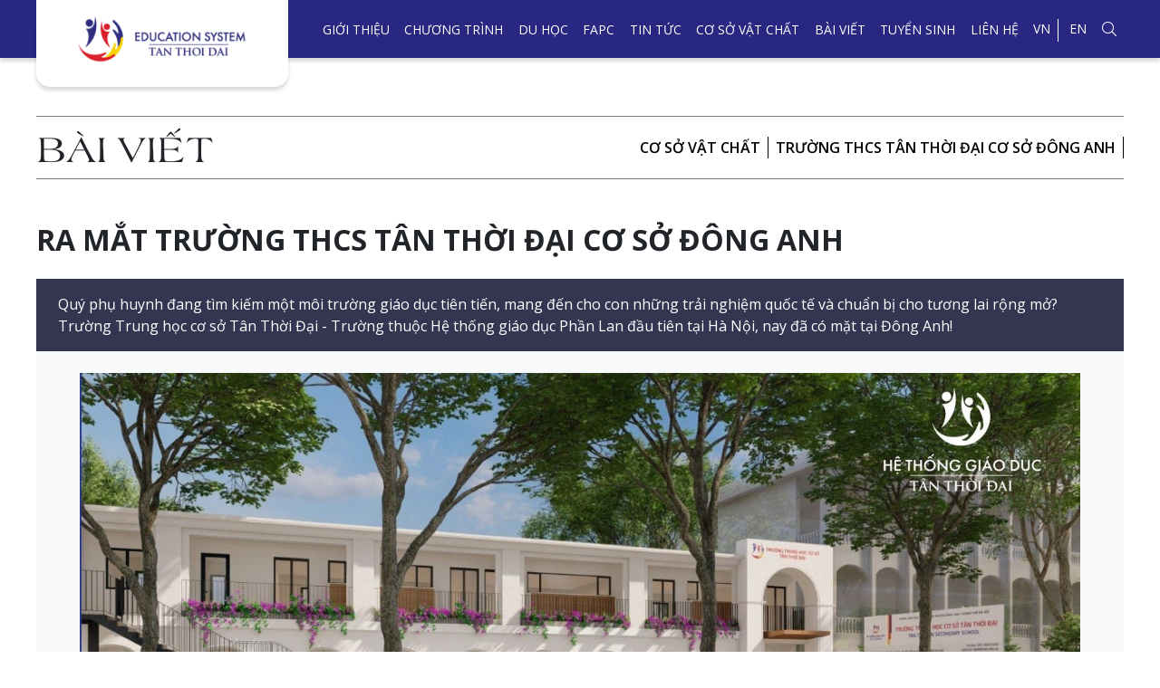

--- FILE ---
content_type: text/html; charset=utf-8
request_url: https://tanthoidai.edu.vn/post/ra-mat-truong-thcs-tan-thoi-dai-co-so-dong-anh-7516
body_size: 44176
content:

<!DOCTYPE html>
<html>
<head xmlns="http://www.w3.org/1999/xhtml" prefix="og:http://ogp.me/ns# fb:http://www.facebook.com/2008/fbml">
    <meta charset="utf-8" />
    <meta name="viewport" content="width=device-width, initial-scale=1.0">
    <title>giáo dục tân thời đại, trường thcs tân thời đại</title>
    <meta name="description" content="Quý phụ huynh đang tìm kiếm một môi trường giáo dục tiên tiến, mang đến cho con những trải nghiệm quốc tế và chuẩn bị cho tương lai rộng mở? Trường Trung học cơ sở Tân Thời Đại - Trường thuộc Hệ thống giáo dục Phần Lan đầu tiên tại Hà Nội, nay đã có mặt tại Đông Anh!" />
    <meta name="robots" content="index, follow" />
    <link rel="canonical" href="https://tanthoidai.edu.vn/post/ra-mat-truong-thcs-tan-thoi-dai-co-so-dong-anh-7516" />
    <link rel="shortcut icon" href="/favicon.jpg">
    <meta property="og:locale" content="vi_VN">
    <meta property="og:type" content="article">
    <meta property="og:title" content="giáo dục tân thời đại, trường thcs tân thời đại">
    <meta property="og:description" content="Quý phụ huynh đang tìm kiếm một môi trường giáo dục tiên tiến, mang đến cho con những trải nghiệm quốc tế và chuẩn bị cho tương lai rộng mở? Trường Trung học cơ sở Tân Thời Đại - Trường thuộc Hệ thống giáo dục Phần Lan đầu tiên tại Hà Nội, nay đã có mặt tại Đông Anh!">
    <meta property="og:url" content="https://tanthoidai.edu.vn/post/ra-mat-truong-thcs-tan-thoi-dai-co-so-dong-anh-7516">
    <meta property="og:site_name" content="gi&#225;o dục t&#226;n thời đại, trường thcs t&#226;n thời đại">
    <meta property="og:image" content="https://tanthoidai.edu.vn/images/articles/2023/06/28/z4467422204279-e06adc4a87ba88ef2d0484e690a62c68-343.jpg" />
    <link href="/Content/cssv2?v=0lHZOOJ4ds_Ym-409wWzlQaP95XmwjtMKWQOuUioyZw1" rel="stylesheet"/>

    <link rel="preconnect" href="https://fonts.googleapis.com">
    <link rel="preconnect" href="https://fonts.gstatic.com" crossorigin>
    <link href="https://fonts.googleapis.com/css2?family=Open+Sans:wght@300;400;600;700;800&display=swap" rel="stylesheet">
<meta name="zalo-platform-site-verification" content="RDo63ftq7bDVrvPAZTGZGqhG-4YcfYuJC3Oo" />
<!-- Global site tag (gtag.js) - Google Analytics -->
<script async src="https://www.googletagmanager.com/gtag/js?id=UA-163409584-1"></script>
<script>
  window.dataLayer = window.dataLayer || [];
  function gtag(){dataLayer.push(arguments);}
  gtag('js', new Date());

  gtag('config', 'UA-163409584-1');
</script>

<!-- Meta Pixel Code -->
<script>
!function(f,b,e,v,n,t,s)
{if(f.fbq)return;n=f.fbq=function(){n.callMethod?
n.callMethod.apply(n,arguments):n.queue.push(arguments)};
if(!f._fbq)f._fbq=n;n.push=n;n.loaded=!0;n.version='2.0';
n.queue=[];t=b.createElement(e);t.async=!0;
t.src=v;s=b.getElementsByTagName(e)[0];
s.parentNode.insertBefore(t,s)}(window, document,'script',
'https://connect.facebook.net/en_US/fbevents.js');
fbq('init', '1192439804923408');
fbq('track', 'PageView');
</script>
<noscript><img height="1" width="1" style="display:none"
src="https://www.facebook.com/tr?id=1192439804923408&ev=PageView&noscript=1"
/></noscript>
<!-- End Meta Pixel Code -->

<meta name="facebook-domain-verification" content="n5hhtitpv7ru4zaxonluzb3jnr1lvn" />

<!-- Meta Pixel Code -->
<script>
!function(f,b,e,v,n,t,s)
{if(f.fbq)return;n=f.fbq=function(){n.callMethod?
n.callMethod.apply(n,arguments):n.queue.push(arguments)};
if(!f._fbq)f._fbq=n;n.push=n;n.loaded=!0;n.version='2.0';
n.queue=[];t=b.createElement(e);t.async=!0;
t.src=v;s=b.getElementsByTagName(e)[0];
s.parentNode.insertBefore(t,s)}(window, document,'script',
'https://connect.facebook.net/en_US/fbevents.js');
fbq('init', '2244585872543482');
fbq('track', 'PageView');
</script>
<noscript><img height="1" width="1" style="display:none"
src="https://www.facebook.com/tr?id=2244585872543482&ev=PageView&noscript=1"
/></noscript>
<!-- End Meta Pixel Code -->
<meta name="zalo-platform-site-verification" content="KiVa1v71QIeQrRefciiD9KVfkdEhdsmaEJOr" /></head>
<body>
    
<nav>
    <div class="container">
        <div class="row align-items-center">
            <div class="col-lg-3 col-12">
                <a href="/" class="round-logo">
                        <img src="/images/configs/2022/05/16/132968124629514402-616.png" alt="Hệ Thống Gi&#225;o Dục T&#226;n Thời Đại | Hệ thống trường học Phần Lan tại Việt Nam" class="img-logo" />
                </a>
                <div class="bars-mobile d-lg-none">
                    <i class="fal fa-bars"></i>
                </div>
            </div>
            <div class="col-lg-9 col-12">
                <ul>
                    <li>
                        <a href="javascript:;" rel="noindex">Giới thiệu</a>
                        <ul>
                                <li><a href="/gioi-thieu/gioi-thieu-he-thong-giao-duc-tan-thoi-dai-1">Giới Thiệu Hệ Thống Gi&#225;o dục T&#226;n Thời Đại </a></li>
                                <li><a href="/gioi-thieu/ly-do-lua-chon-giao-duc-tan-thoi-dai-2">L&#253; do lựa chọn Gi&#225;o dục T&#226;n Thời Đại</a></li>
                                <li><a href="/gioi-thieu/catalogue-he-thong-5">Catalogue Hệ Thống</a></li>
                                <li><a href="/gioi-thieu/thu-ngo-6">Thư ngỏ</a></li>
                                <li><a href="/gioi-thieu/hoi-dong-chuyen-mon-he-thong-7">Hội Đồng Chuy&#234;n M&#244;n Hệ Thống</a></li>
                                <li><a href="/gioi-thieu/hop-tac-trong-nuoc-va-quoc-te-8">Hợp t&#225;c trong nước v&#224; Quốc tế</a></li>
                                <li><a href="/gioi-thieu/giai-thuong-cua-hoc-sinh-tan-thoi-dai-9">Giải thưởng của học sinh T&#226;n Thời Đại</a></li>
                        </ul>
                    </li>
                            <li>
                                <a href="/c/chuong-trinh-1">Chương tr&#236;nh</a>
                                    <ul>
                                            <li>
                                                <a href="/c/chuong-trinh-mam-non-2">
                                                    <i class="fal fa-angle-right mr-1"></i>CHƯƠNG TR&#204;NH MẦM NON
                                                </a>
                                            </li>
                                            <li>
                                                <a href="/c/chuong-trinh-tieu-hoc-42">
                                                    <i class="fal fa-angle-right mr-1"></i>CHƯƠNG TR&#204;NH TIỂU HỌC
                                                </a>
                                            </li>
                                            <li>
                                                <a href="/c/chuong-trinh-thcs-61">
                                                    <i class="fal fa-angle-right mr-1"></i>CHƯƠNG TR&#204;NH THCS
                                                </a>
                                            </li>
                                            <li>
                                                <a href="/c/trung-tam-dao-tao-54">
                                                    <i class="fal fa-angle-right mr-1"></i>TRUNG T&#194;M Đ&#192;O TẠO
                                                </a>
                                            </li>
                                            <li>
                                                <a href="/c/chuong-trinh-bo-tro-4">
                                                    <i class="fal fa-angle-right mr-1"></i>CHƯƠNG TR&#204;NH BỔ TRỢ
                                                </a>
                                            </li>
                                    </ul>
                            </li>
                            <li>
                                <a href="/c/du-hoc-75">Du học</a>
                                    <ul>
                                            <li>
                                                <a href="/c/cac-truong-thpt-phan-lan-67">
                                                    <i class="fal fa-angle-right mr-1"></i>C&#193;C TRƯỜNG THPT PHẦN LAN
                                                </a>
                                            </li>
                                            <li>
                                                <a href="/c/du-hoc-cap-3-phan-lan-55">
                                                    <i class="fal fa-angle-right mr-1"></i>DU HỌC CẤP 3 PHẦN LAN
                                                </a>
                                            </li>
                                            <li>
                                                <a href="/c/du-hoc-phan-lan-bac-dai-hoc-68">
                                                    <i class="fal fa-angle-right mr-1"></i>DU HỌC PHẦN LAN BẬC ĐẠI HỌC
                                                </a>
                                            </li>
                                            <li>
                                                <a href="/c/du-hoc-nghe-phan-lan-74">
                                                    <i class="fal fa-angle-right mr-1"></i>DU HỌC NGHỀ PHẦN LAN
                                                </a>
                                            </li>
                                            <li>
                                                <a href="/c/du-hoc-phan-lan-bac-thac-si-76">
                                                    <i class="fal fa-angle-right mr-1"></i>DU HỌC PHẦN LAN BẬC THẠC SĨ
                                                </a>
                                            </li>
                                    </ul>
                            </li>
                            <li>
                                <a href="/c/fapc-29">FAPC</a>
                                    <ul>
                                            <li>
                                                <a href="/c/trai-trong-nuoc-va-quoc-te-77">
                                                    <i class="fal fa-angle-right mr-1"></i>TRẠI TRONG NƯỚC V&#192; QUỐC TẾ
                                                </a>
                                            </li>
                                            <li>
                                                <a href="/c/cau-lac-bo-78">
                                                    <i class="fal fa-angle-right mr-1"></i>C&#194;U LẠC BỘ
                                                </a>
                                            </li>
                                            <li>
                                                <a href="/c/fapc-shop-79">
                                                    <i class="fal fa-angle-right mr-1"></i>FAPC SHOP
                                                </a>
                                            </li>
                                    </ul>
                            </li>
                            <li>
                                <a href="/c/tin-tuc-9">Tin tức</a>
                                    <ul>
                                            <li>
                                                <a href="/c/tin-he-thong-20">
                                                    <i class="fal fa-angle-right mr-1"></i>Tin hệ thống
                                                </a>
                                            </li>
                                            <li>
                                                <a href="/c/tin-tieu-hoc-52">
                                                    <i class="fal fa-angle-right mr-1"></i>Tin Tiểu học
                                                </a>
                                            </li>
                                            <li>
                                                <a href="/c/tin-mam-non-53">
                                                    <i class="fal fa-angle-right mr-1"></i>Tin Mầm non
                                                </a>
                                            </li>
                                            <li>
                                                <a href="/c/tin-noi-bo-51">
                                                    <i class="fal fa-angle-right mr-1"></i>Tin nội bộ
                                                </a>
                                            </li>
                                            <li>
                                                <a href="/c/tin-tuc-thcs-64">
                                                    <i class="fal fa-angle-right mr-1"></i>Tin tức THCS
                                                </a>
                                            </li>
                                            <li>
                                                <a href="/c/tuyen-dung-10">
                                                    <i class="fal fa-angle-right mr-1"></i>Tuyển dụng
                                                </a>
                                            </li>
                                    </ul>
                            </li>
                            <li>
                                <a href="/c/co-so-vat-chat-21">Cơ sở vật chất</a>
                                    <ul>
                                            <li>
                                                <a href="/c/mam-non-va-tieu-hoc-tan-thoi-dai-fun-academy-45">
                                                    <i class="fal fa-angle-right mr-1"></i>Mầm non v&#224; Tiểu Học T&#226;n Thời Đại - Fun Academy
                                                </a>
                                            </li>
                                            <li>
                                                <a href="/c/mam-non-co-so-nguyen-xien-23">
                                                    <i class="fal fa-angle-right mr-1"></i>Mầm non Cơ sở Nguyễn Xiển
                                                </a>
                                            </li>
                                            <li>
                                                <a href="/c/co-so-vinhomes-ocean-park-56">
                                                    <i class="fal fa-angle-right mr-1"></i>Cơ sở Vinhomes Ocean Park
                                                </a>
                                            </li>
                                            <li>
                                                <a href="/c/mam-non-co-so-thanh-dam-57">
                                                    <i class="fal fa-angle-right mr-1"></i>Mầm non cơ sở Thanh Đ&#224;m
                                                </a>
                                            </li>
                                            <li>
                                                <a href="/c/truong-thcs-tan-thoi-dai-co-so-dong-anh-59">
                                                    <i class="fal fa-angle-right mr-1"></i>Trường THCS T&#226;n Thời Đại cơ sở Đ&#244;ng Anh
                                                </a>
                                            </li>
                                    </ul>
                            </li>
                            <li>
                                <a href="/c/bai-viet-38">B&#224;i viết</a>
                                    <ul>
                                            <li>
                                                <a href="/c/giao-duc-som-47">
                                                    <i class="fal fa-angle-right mr-1"></i>Gi&#225;o dục sớm
                                                </a>
                                            </li>
                                            <li>
                                                <a href="/c/con-duong-phan-lan-48">
                                                    <i class="fal fa-angle-right mr-1"></i>Con đường Phần Lan
                                                </a>
                                            </li>
                                            <li>
                                                <a href="/c/nhat-ky-cua-jolie-41">
                                                    <i class="fal fa-angle-right mr-1"></i>Nhật k&#253; của Jolie
                                                </a>
                                            </li>
                                            <li>
                                                <a href="/c/giao-vien-39">
                                                    <i class="fal fa-angle-right mr-1"></i>Gi&#225;o vi&#234;n
                                                </a>
                                            </li>
                                            <li>
                                                <a href="/c/hoc-sinh-40">
                                                    <i class="fal fa-angle-right mr-1"></i>Học sinh
                                                </a>
                                            </li>
                                            <li>
                                                <a href="/c/chia-se-cua-phu-huynh-58">
                                                    <i class="fal fa-angle-right mr-1"></i>Chia sẻ của phụ huynh
                                                </a>
                                            </li>
                                    </ul>
                            </li>
                            <li>
                                <a href="/c/tuyen-sinh-8">Tuyển sinh</a>
                                    <ul>
                                            <li>
                                                <a href="/c/bang-phi-tai-chinh-cac-co-so-66">
                                                    <i class="fal fa-angle-right mr-1"></i>BẢNG PH&#205; T&#192;I CH&#205;NH C&#193;C CƠ SỞ
                                                </a>
                                            </li>
                                            <li>
                                                <a href="/c/tuyen-sinh-mam-non-43">
                                                    <i class="fal fa-angle-right mr-1"></i>TUYỂN SINH MẦM NON
                                                </a>
                                            </li>
                                            <li>
                                                <a href="/c/tuyen-sinh-tieu-hoc-44">
                                                    <i class="fal fa-angle-right mr-1"></i>TUYỂN SINH TIỂU HỌC
                                                </a>
                                            </li>
                                            <li>
                                                <a href="/c/tuyen-sinh-cau-lac-bo-fapc-31">
                                                    <i class="fal fa-angle-right mr-1"></i>TUYỂN SINH C&#194;U LẠC BỘ FAPC 
                                                </a>
                                            </li>
                                            <li>
                                                <a href="/c/tuyen-sinh-thcs-60">
                                                    <i class="fal fa-angle-right mr-1"></i>TUYỂN SINH THCS
                                                </a>
                                            </li>
                                            <li>
                                                <a href="/c/tuyen-sinh-du-hoc-phan-lan-65">
                                                    <i class="fal fa-angle-right mr-1"></i>TUYỂN SINH DU HỌC PHẦN LAN
                                                </a>
                                            </li>
                                    </ul>
                            </li>
                    <li><a href="/lien-he">Li&#234;n hệ</a></li>
                    <li>
                        <a href="javascript:;" data-lang="vi" data-action="change-lang" class="d-inline-block pr-2 border-right-white">VN</a>
                        <a href="javascript:;" data-lang="en" data-action="change-lang" class="pl-2">EN</a>
                    </li>
                    <li class="search-icon">
                        <i class="fal text-white fa-search"></i>
                    </li>
                </ul>
            </div>
        </div>
    </div>
</nav>
<div class="form-search">
    <button class="btn-close"> <i class="fal fa-times"></i> </button>
    <div class="container">
        <form id="articleSearch" action="/search" method="get">
            <div class="input-group">
                <input type="text" name="keywords" class="form-control" placeholder="Từ khóa..." required="" maxlength="50" />
                <div class="input-group-append">
                    <button type="submit" class="btn">
                        <i class="fal fa-search"></i>
                    </button>
                </div>
            </div>
        </form>
    </div>
</div>
    <div class="wrapper-content">
        




    <div class="container padding-section article-detail">
        <div class="overflow-auto">
            <div class="a-flex flex-between w-max-content  border-y-grey cs-flex-column py-1 mb-lg-5 mb-4">
                <div class="title-section pr-3 mb-lg-0 mb-2">B&#224;i viết</div>
                <div>
                    <ul class="ul-reset">
                                <li class="px-lg-2 px-1 border-right-black text-uppercase wg-600 cs-text-center">
                                    <a href="/c/co-so-vat-chat-21">Cơ sở vật chất</a>
                                </li>
                                <li class="px-lg-2 px-1 border-right-black text-uppercase wg-600 cs-text-center">
                                    <a href="/c/truong-thcs-tan-thoi-dai-co-so-dong-anh-59">Trường THCS T&#226;n Thời Đại cơ sở Đ&#244;ng Anh</a>
                                </li>
                    </ul>
                </div>
            </div>
        </div>
        <h1 class="text-heading text-uppercase font-weight-bold pb-3">Ra mắt trường THCS T&#226;n Thời Đại cơ sở Đ&#244;ng Anh</h1>
        <div class="bg-darkblue text-white px-lg-4 py-lg-3 p-2">
            Qu&#253; phụ huynh đang t&#236;m kiếm một m&#244;i trường gi&#225;o dục ti&#234;n tiến, mang đến cho con những trải nghiệm quốc tế v&#224; chuẩn bị cho tương lai rộng mở? Trường Trung học cơ sở T&#226;n Thời Đại - Trường thuộc Hệ thống gi&#225;o dục Phần Lan đầu ti&#234;n tại H&#224; Nội, nay đ&#227; c&#243; mặt tại Đ&#244;ng Anh!
        </div>
        <div class="content-detail bg-light px-lg-5 py-lg-4 p-2 mb-lg-4 mb-3">
            <p style="text-align:center"><img alt="" height="1073" src="/images/upload/images/z4471046874276_befcd03bf1cfb411c95d55baa23298e2.jpg" width="1600" /></p>

<p><strong>HỆ THỐNG TRƯỜNG HỌC PHẦN LAN ĐẦU TI&Ecirc;N TẠI H&Agrave; NỘI - RA MẮT TRƯỜNG THCS TẠI Đ&Ocirc;NG ANH!</strong></p>

<p>Qu&yacute; phụ huynh đang t&igrave;m kiếm một m&ocirc;i trường gi&aacute;o dục ti&ecirc;n tiến, mang đến cho con những trải nghiệm quốc tế v&agrave; chuẩn bị cho tương lai rộng mở? Trường Trung học cơ sở T&acirc;n Thời Đại - Trường thuộc Hệ thống gi&aacute;o dục Phần Lan đầu ti&ecirc;n tại H&agrave; Nội, nay đ&atilde; c&oacute; mặt tại Đ&ocirc;ng Anh!</p>

<p><strong>&nbsp;Tiếp cận với đất nước đứng đầu về Gi&aacute;o dục v&agrave; Hạnh ph&uacute;c (Phần Lan) - qua trường THCS T&acirc;n Thời Đại:</strong></p>

<p><img alt="🔶" height="16" referrerpolicy="origin-when-cross-origin" src="https://static.xx.fbcdn.net/images/emoji.php/v9/t70/1/16/1f536.png" width="16" /> Tri&ecirc;́t lý &amp; phương pháp giáo dục đ&ecirc;̀ cao tính khác biệt của m&ocirc;̃i học sinh và tạo tinh th&acirc;̀n học tập vui vẻ.</p>

<p><img alt="🔶" height="16" referrerpolicy="origin-when-cross-origin" src="https://static.xx.fbcdn.net/images/emoji.php/v9/t70/1/16/1f536.png" width="16" /> Phát tri&ecirc;̉n 8 ph&acirc;̉m ch&acirc;́t năng lực: Nh&acirc;n &aacute;i, Tr&aacute;ch nhiệm, Trung thực, Tự chủ, Thể chất, Thẩm mỹ, Hợp t&aacute;c, S&aacute;ng tạo.</p>

<p><img alt="🔶" height="16" referrerpolicy="origin-when-cross-origin" src="https://static.xx.fbcdn.net/images/emoji.php/v9/t70/1/16/1f536.png" width="16" /> C&aacute;c hệ học: Chất lượng cao, Quốc tế Mỹ, Quốc tế Phần Lan.</p>

<p><img alt="🔶" height="16" referrerpolicy="origin-when-cross-origin" src="https://static.xx.fbcdn.net/images/emoji.php/v9/t70/1/16/1f536.png" width="16" /> 1 ngày học tập đ&acirc;̀y đủ từ mindfulness - th&ecirc;̉ ch&acirc;́t - kĩ năng - tư duy - ki&ecirc;́n thức. R&acirc;́t chú trọng năng khi&ecirc;́u, ngoại khoá, định hướng ngh&ecirc;̀ nghiệp.</p>

<p><img alt="🔶" height="16" referrerpolicy="origin-when-cross-origin" src="https://static.xx.fbcdn.net/images/emoji.php/v9/t70/1/16/1f536.png" width="16" /> Kết quả tốt nghiệp r&otilde; r&agrave;ng v&agrave; tương xứng với mỗi hệ học: Điểm trung b&igrave;nh chuẩn quốc tế - GPA từ 7 đến 8.5; Chứng chỉ tiếng Anh theo Cambrigde (KET, PET, FCE, IELTS); Tr&igrave;nh độ tiếng Phần Lan; Kỹ năng chủ động, tự lập, l&agrave;m việc nh&oacute;m, lập kế hoạch, quản l&yacute; t&agrave;i ch&iacute;nh, cảm x&uacute;c, quản l&yacute; bản th&acirc;n, thuyết tr&igrave;nh - phỏng vấn, viết luận.</p>

<p><img alt="🔶" height="16" referrerpolicy="origin-when-cross-origin" src="https://static.xx.fbcdn.net/images/emoji.php/v9/t70/1/16/1f536.png" width="16" /> Sĩ s&ocirc;́ đặc biệt th&acirc;́p: t&ocirc;́i đa 20 học sinh/ lớp.</p>

<p><img alt="🔶" height="16" referrerpolicy="origin-when-cross-origin" src="https://static.xx.fbcdn.net/images/emoji.php/v9/t70/1/16/1f536.png" width="16" /> T&iacute;ch hợp li&ecirc;n m&ocirc;n giữa chương tr&igrave;nh của Bộ Gi&aacute;o dục &amp; Đ&agrave;o tạo với c&aacute;c chương tr&igrave;nh nhập khẩu bản quyền Mỹ, Phần Lan. Chương tr&igrave;nh Khoa học C&ocirc;ng nghệ (STEAM, Robotics, CNTT) theo chuẩn Phần Lan, được thiết kế độc quyền gi&uacute;p học sinh h&igrave;nh th&agrave;nh tư duy v&agrave; năng lực CNTT, Khoa học, To&aacute;n học, Kỹ thuật, C&ocirc;ng nghệ hiện đại kết hợp với Nghệ thuật s&aacute;ng tạo.</p>

<p><img alt="🔶" height="16" referrerpolicy="origin-when-cross-origin" src="https://static.xx.fbcdn.net/images/emoji.php/v9/t70/1/16/1f536.png" width="16" /> Đội ngũ chuyên gia giáo dục, giáo viên chuyên môn cao.</p>

<p><img alt="👉" height="16" referrerpolicy="origin-when-cross-origin" src="https://static.xx.fbcdn.net/images/emoji.php/v9/t51/1/16/1f449.png" width="16" /> Cơ sở vật chất vượt trội: s&acirc;n b&oacute;ng đ&aacute;, s&acirc;n tập thể thao, ph&ograve;ng STEAM, ph&ograve;ng Innovation, tặng ipad cho mỗi học sinh trong qu&aacute; tr&igrave;nh học tập&hellip;</p>

<p><img alt="👉" height="16" referrerpolicy="origin-when-cross-origin" src="https://static.xx.fbcdn.net/images/emoji.php/v9/t51/1/16/1f449.png" width="16" /> Cơ hội DU HỌC cấp 3 v&agrave; Đại học Phần Lan MIỄN PH&Iacute;!</p>

<p><strong>Đăng k&yacute; để được tư vấn chi tiết v&agrave; nhận HỌC BỔNG L&Ecirc;N ĐẾN 80% tại <a href="https://l.facebook.com/l.php?u=https%3A%2F%2Ftinyurl.com%2Fmr34u45c%3Ffbclid%3DIwAR0PaJDrbsTgCe-mY3HGTkZYbPNs_XPQ6sPsiTg2xm2rVSBGpDnmM-OkY6w&amp;h=AT0-itMysBkl4Y2eIgSBhSQXSua-3rkByxjnWNaq_q4nrCqQbwCwORUXuXDR5o6LWI9ePkCst9dVAo5eKOMn2qgMMrXGEyucNcr-9svFiANq0zWh5IbhLro1MWQMueaRcgam&amp;__tn__=-UK-R&amp;c[0]=AT2gJIg4VNvVI3y5xvYhhO9QO1RtvPnWs17M0yRAM0s3xjbJjaoA_5VZB8x4wT-pw4wEpIa-6-UMdsqAfD2v9K3w29KNtMd2Va8vkeqlqxRTUbSoqhoeNl--UbGFQfCJXPpmJJMm0I-Tfa5KH2urPy1b7N8M7g" rel="nofollow noreferrer" role="link" tabindex="0" target="_blank">https://tinyurl.com/mr34u45c</a></strong></p>

<p>-------------------------------------------------</p>

<p>TRƯỜNG THCS T&Acirc;N THỜI ĐẠI - THUỘC HỆ THỐNG GI&Aacute;O DỤC PHẦN LAN ĐẦU TI&Ecirc;N TẠI H&Agrave; NỘI</p>

<p>Địa chỉ: Tổ 12, TT Đ&ocirc;ng Anh, H. Đ&ocirc;ng Anh, H&agrave; Nội</p>

<p>Hotline: 089 809 5599</p>

<p>Website: tanthoidai.edu.vn</p>

        </div>

            <div class="bg-light p-3">
                <div class="text-heading text-uppercase font-weight-bold mb-lg-4 mb-3">Tin li&#234;n quan</div>
                <div class="row gutters-10">
                        <div class="col-lg-4 col-md-4 col-12 mb-3">
                            <div class="article-item">
    <div class="round-img">
        <a href="/post/fapc-tuyen-sinh-trai-he-quoc-te-piispala-phan-lan-2026-7841">
                <img src="/images/articles/2026/01/15/perhe-tytto-keinuu-849.jpg" alt="FAPC TUYỂN SINH TRẠI H&#200; QUỐC TẾ PIISPALA, PHẦN LAN 2026" class="img-main" />
        </a>
    </div>
    <div class="body bg-blue px-lg-4 p-3">
        <a href="/post/fapc-tuyen-sinh-trai-he-quoc-te-piispala-phan-lan-2026-7841">
            <div class="data-line-3 text-title text-uppercase text-white">FAPC TUYỂN SINH TRẠI H&#200; QUỐC TẾ PIISPALA, PHẦN LAN 2026</div>
        </a>
        <div class="font-small data-line-4 mt-2 mb-3 text-white">
            Ch&#224;o mừng c&#225;c bạn đến với&#160;Trại h&#232; Quốc tế Piispala 2026&#160;– h&#224;nh tr&#236;nh gi&#225;o dục đặc biệt được bảo trợ bởi Bộ Gi&#225;o dục &amp; Văn ho&#225; Phần Lan. Đ&#226;y kh&#244;ng chỉ l&#224; một chuyến đi, m&#224; l&#224; cơ hội để c&#225;c trại vi&#234;n được kh&#225;m ph&#225; thế giới v&#224; ch&#237;nh m&#236;nh trong một m&#244;i trường gi&#225;o dục bền vững chuẩn quốc gia.
        </div>
        <div class="text-right py-3">
            <a class="px-lg-3 p-2 bg-red text-white font-small" href="/post/fapc-tuyen-sinh-trai-he-quoc-te-piispala-phan-lan-2026-7841">
                XEM TH&#202;M
            </a>
        </div>
    </div>
</div>
                        </div>
                        <div class="col-lg-4 col-md-4 col-12 mb-3">
                            <div class="article-item">
    <div class="round-img">
        <a href="/post/fapc-tuyen-sinh-trai-xuan-nghe-thuat-journey-of-hope-2026-7842">
                <img src="/images/articles/2026/01/15/unnamed-4-490.jpg" alt="FAPC TUYỂN SINH TRẠI XU&#194;N NGHỆ THUẬT JOURNEY OF HOPE 2026" class="img-main" />
        </a>
    </div>
    <div class="body bg-blue px-lg-4 p-3">
        <a href="/post/fapc-tuyen-sinh-trai-xuan-nghe-thuat-journey-of-hope-2026-7842">
            <div class="data-line-3 text-title text-uppercase text-white">FAPC TUYỂN SINH TRẠI XU&#194;N NGHỆ THUẬT JOURNEY OF HOPE 2026</div>
        </a>
        <div class="font-small data-line-4 mt-2 mb-3 text-white">
            Trại Xu&#226;n FAPC Spring Camp 2026 được tổ chức bởi trung t&#226;m FAPC thuộc hệ thống gi&#225;o dục T&#226;n Thời Đại, đem đến chương tr&#236;nh trải nghiệm Nghệ thuật theo m&#244; h&#236;nh trại Quốc tế, đảm bảo t&#237;nh an to&#224;n, chuy&#234;n nghiệp v&#224; đem đến cơ hội toả s&#225;ng với l&#242;ng nh&#226;n &#225;i, sự tử tế cho c&#225;c bạn trẻ trước kỳ nghỉ Tết Nguy&#234;n đ&#225;n. C&#225;c hoạt động nghệ thuật của trại được dẫn dắt bởi nghệ sĩ gi&#224;u kinh nghiệm &amp; c&#225;c leader l&#224; những người học tập, l&#224;m việc trong lĩnh vực nghệ thuật tại Việt Nam.
        </div>
        <div class="text-right py-3">
            <a class="px-lg-3 p-2 bg-red text-white font-small" href="/post/fapc-tuyen-sinh-trai-xuan-nghe-thuat-journey-of-hope-2026-7842">
                XEM TH&#202;M
            </a>
        </div>
    </div>
</div>
                        </div>
                        <div class="col-lg-4 col-md-4 col-12 mb-3">
                            <div class="article-item">
    <div class="round-img">
        <a href="/post/website-fapc-vn-chinh-thuc-hoat-dong-ket-noi-he-sinh-thai-giao-duc-trai-nghiem-7839">
                <img src="/images/articles/2026/01/14/demo-website-fapc-9.jpg" alt="WEBSITE FAPC.VN CH&#205;NH THỨC HOẠT ĐỘNG – KẾT NỐI HỆ SINH TH&#193;I GI&#193;O DỤC TRẢI NGHIỆM" class="img-main" />
        </a>
    </div>
    <div class="body bg-blue px-lg-4 p-3">
        <a href="/post/website-fapc-vn-chinh-thuc-hoat-dong-ket-noi-he-sinh-thai-giao-duc-trai-nghiem-7839">
            <div class="data-line-3 text-title text-uppercase text-white">WEBSITE FAPC.VN CH&#205;NH THỨC HOẠT ĐỘNG – KẾT NỐI HỆ SINH TH&#193;I GI&#193;O DỤC TRẢI NGHIỆM</div>
        </a>
        <div class="font-small data-line-4 mt-2 mb-3 text-white">
            Nhằm n&#226;ng cao trải nghiệm cho Phụ huynh v&#224; Đối t&#225;c, FAPC (thuộc Hệ thống Gi&#225;o dục T&#226;n Thời Đại) vừa ch&#237;nh thức ra mắt cổng th&#244;ng tin trực tuyến tại: www.fapc.vn.
        </div>
        <div class="text-right py-3">
            <a class="px-lg-3 p-2 bg-red text-white font-small" href="/post/website-fapc-vn-chinh-thuc-hoat-dong-ket-noi-he-sinh-thai-giao-duc-trai-nghiem-7839">
                XEM TH&#202;M
            </a>
        </div>
    </div>
</div>
                        </div>
                        <div class="col-lg-4 col-md-4 col-12 mb-3">
                            <div class="article-item">
    <div class="round-img">
        <a href="/post/hien-thuc-hoa-giac-mo-giao-duc-phan-lan-tai-viet-nam-no-luc-chuyen-minh-vi-hanh-phuc-nguoi-hoc-7840">
                <img src="/images/articles/2026/01/14/dsc09594-840.jpg" alt="HIỆN THỰC H&#211;A GIẤC MƠ GI&#193;O DỤC PHẦN LAN TẠI VIỆT NAM: NỖ LỰC “CHUYỂN M&#204;NH” V&#204; HẠNH PH&#218;C NGƯỜI HỌC " class="img-main" />
        </a>
    </div>
    <div class="body bg-blue px-lg-4 p-3">
        <a href="/post/hien-thuc-hoa-giac-mo-giao-duc-phan-lan-tai-viet-nam-no-luc-chuyen-minh-vi-hanh-phuc-nguoi-hoc-7840">
            <div class="data-line-3 text-title text-uppercase text-white">HIỆN THỰC H&#211;A GIẤC MƠ GI&#193;O DỤC PHẦN LAN TẠI VIỆT NAM: NỖ LỰC “CHUYỂN M&#204;NH” V&#204; HẠNH PH&#218;C NGƯỜI HỌC </div>
        </a>
        <div class="font-small data-line-4 mt-2 mb-3 text-white">
            Tại Hội thảo khoa học “Nhịp cầu gi&#225;o dục Phần Lan: Từ hợp t&#225;c tới l&#227;nh đạo nh&#224; trường”, do Hệ thống Gi&#225;o dục T&#226;n Thời Đại kết hợp c&#249;ng Trường Đại học Gi&#225;o dục (ĐHQG H&#224; Nội) tổ chức ng&#224;y 11/1/2025 tại H&#224; Nội, b&#224;i tham luận của Nh&#224; gi&#225;o Ưu t&#250; Đinh Thị T&#250; – Ph&#243; Tổng Gi&#225;m đốc Hệ thống Gi&#225;o dục T&#226;n Thời Đại đ&#227; để lại những dư &#226;m s&#226;u sắc về h&#224;nh tr&#236;nh ki&#234;n định đưa tinh hoa gi&#225;o dục thế giới về với trẻ em Việt Nam.
        </div>
        <div class="text-right py-3">
            <a class="px-lg-3 p-2 bg-red text-white font-small" href="/post/hien-thuc-hoa-giac-mo-giao-duc-phan-lan-tai-viet-nam-no-luc-chuyen-minh-vi-hanh-phuc-nguoi-hoc-7840">
                XEM TH&#202;M
            </a>
        </div>
    </div>
</div>
                        </div>
                        <div class="col-lg-4 col-md-4 col-12 mb-3">
                            <div class="article-item">
    <div class="round-img">
        <a href="/post/tuyen-dung-giao-vien-tieng-anh-nuoc-ngoai-hiring-foreign-english-teachers-7838">
                <img src="/images/articles/2026/01/07/hs-tieu-hoc-510.jpg" alt="TUYỂN DỤNG GI&#193;O VI&#202;N TIẾNG ANH NƯỚC NGO&#192;I/HIRING FOREIGN ENGLISH TEACHERS" class="img-main" />
        </a>
    </div>
    <div class="body bg-blue px-lg-4 p-3">
        <a href="/post/tuyen-dung-giao-vien-tieng-anh-nuoc-ngoai-hiring-foreign-english-teachers-7838">
            <div class="data-line-3 text-title text-uppercase text-white">TUYỂN DỤNG GI&#193;O VI&#202;N TIẾNG ANH NƯỚC NGO&#192;I/HIRING FOREIGN ENGLISH TEACHERS</div>
        </a>
        <div class="font-small data-line-4 mt-2 mb-3 text-white">
            Trường Tiểu học T&#226;n Thời Đại cần tuyển Gi&#225;o vi&#234;n Tiếng Anh người nước ngo&#224;i với y&#234;u cầu ứng vi&#234;n c&#243; bằng cấp chuy&#234;n m&#244;n, nhiệt huyết, y&#234;u nghề, y&#234;u mến trẻ/ T&#226;n Thời Đại Primary School is currently recruiting foreign English teachers with appropriate professional qualifications, strong enthusiasm, commitment to education, and a caring attitude toward children.
        </div>
        <div class="text-right py-3">
            <a class="px-lg-3 p-2 bg-red text-white font-small" href="/post/tuyen-dung-giao-vien-tieng-anh-nuoc-ngoai-hiring-foreign-english-teachers-7838">
                XEM TH&#202;M
            </a>
        </div>
    </div>
</div>
                        </div>
                        <div class="col-lg-4 col-md-4 col-12 mb-3">
                            <div class="article-item">
    <div class="round-img">
        <a href="/post/he-thong-giao-duc-tan-thoi-dai-vinh-du-tham-du-le-ky-niem-108-nam-quoc-khanh-phan-lan-7835">
                <img src="/images/articles/2025/12/16/z7307627185968-d22c283c949f86194b4bfdbaa130dc1e-502.jpg" alt="HỆ THỐNG GI&#193;O DỤC T&#194;N THỜI ĐẠI VINH DỰ THAM DỰ LỄ KỶ NIỆM 108 NĂM QUỐC KH&#193;NH PHẦN LAN" class="img-main" />
        </a>
    </div>
    <div class="body bg-blue px-lg-4 p-3">
        <a href="/post/he-thong-giao-duc-tan-thoi-dai-vinh-du-tham-du-le-ky-niem-108-nam-quoc-khanh-phan-lan-7835">
            <div class="data-line-3 text-title text-uppercase text-white">HỆ THỐNG GI&#193;O DỤC T&#194;N THỜI ĐẠI VINH DỰ THAM DỰ LỄ KỶ NIỆM 108 NĂM QUỐC KH&#193;NH PHẦN LAN</div>
        </a>
        <div class="font-small data-line-4 mt-2 mb-3 text-white">
            Ng&#224;y 8/12/2025, Hệ thống Gi&#225;o dục T&#226;n Thời Đại vinh dự hiện diện v&#224; đồng h&#224;nh c&#249;ng Đại sứ qu&#225;n Phần Lan tại Việt Nam trong Lễ kỷ niệm 108 năm Quốc kh&#225;nh Phần Lan – một sự kiện quan trọng mang &#253; nghĩa ngoại giao s&#226;u sắc giữa hai quốc gia.
        </div>
        <div class="text-right py-3">
            <a class="px-lg-3 p-2 bg-red text-white font-small" href="/post/he-thong-giao-duc-tan-thoi-dai-vinh-du-tham-du-le-ky-niem-108-nam-quoc-khanh-phan-lan-7835">
                XEM TH&#202;M
            </a>
        </div>
    </div>
</div>
                        </div>
                </div>
            </div>
    </div>

    </div>
    

<footer class="bg-blue pt-lg-0 pt-3">
    <div class="container">
        <div class="row">
            <div class="col-lg-3 col-12">
                <a href="/" class="round-logo">
                        <img src="/images/configs/2022/05/16/132968124629514402-616.png" alt="Hệ Thống Gi&#225;o Dục T&#226;n Thời Đại | Hệ thống trường học Phần Lan tại Việt Nam" class="img-logo" />
                </a>
            </div>
            <div class="col-lg-9 col-12">
                <div class="content-detail text-white py-3">
                    <p>Office: Tầng 2, T&ograve;a CT3, Eco - Green City, 286 Nguyễn Xiển, Thanh Liệt, H&agrave; Nội<br />
Tel: 089 809 5599&nbsp;- Email:&nbsp;lienhe@tanthoidai.edu.vn - Facebook:&nbsp;<a href="https://www.facebook.com/tanthoidai.edu.vn"><span style="color:#ecf0f1;">https://www.facebook.com/tanthoidai.edu.vn</span></a></p>

<p>Th&agrave;nh vi&ecirc;n:&nbsp;<strong><a href="https://fapc.vn/"><span style="color:#ecf0f1;">FAPC - Gi&aacute;o dục trải nghiệm</span></a>&nbsp; | <a href="https://b2f.edu.vn/"><span style="color:#ecf0f1;">B2F - Trung t&acirc;m du học</span></a></strong></p>

                    © 2022 - www.tanthoidai.edu.vn - All rights reserved.
                </div>
            </div>
        </div>
    </div>
</footer>
    
    <script src="/bundles/jquery?v=N2YlHnRI7it2_JoqUZTYWxPtx-s61zIGkk78Q0eabPM1"></script>
<script src="/bundles/bootstrap?v=5iwCzeZQAJFigY0fU_uiTzpi2Slj6TrnohUDRmLAx1o1"></script>
<script src="/bundles/scriptsv2?v=HOpEBhu5ILV7ylS_8zZPe5upqfFM97GwWHf2cQeLNwI1"></script>

    
<!-- Global site tag (gtag.js) - AdWords: 984953863 -->
    <script async src="https://www.googletagmanager.com/gtag/js?id=AW-984953863"></script>
    <script>
        window.dataLayer = window.dataLayer || [];
        function gtag() { dataLayer.push(arguments); }
        gtag('js', new Date());

        gtag('config', 'AW-984953863');
    </script>
<!-- Start of Async Drift Code -->
<script>
"use strict";


<!-- Facebook Pixel Code -->
<script>
  !function(f,b,e,v,n,t,s)
  {if(f.fbq)return;n=f.fbq=function(){n.callMethod?
  n.callMethod.apply(n,arguments):n.queue.push(arguments)};
  if(!f._fbq)f._fbq=n;n.push=n;n.loaded=!0;n.version='2.0';
  n.queue=[];t=b.createElement(e);t.async=!0;
  t.src=v;s=b.getElementsByTagName(e)[0];
  s.parentNode.insertBefore(t,s)}(window, document,'script',
  'https://connect.facebook.net/en_US/fbevents.js');
  fbq('init', '357077898274015');
  fbq('track', 'PageView');
</script>
<noscript><img height="1" width="1" style="display:none"
  src="https://www.facebook.com/tr?id=357077898274015&ev=PageView&noscript=1"
/></noscript>
<!-- End Facebook Pixel Code -->

<!-- Messenger Chat Plugin Code -->
    <div id="fb-root"></div>

    <!-- Your Chat Plugin code -->
    <div id="fb-customer-chat" class="fb-customerchat">
    </div>

    <script>
      var chatbox = document.getElementById('fb-customer-chat');
      chatbox.setAttribute("page_id", "184671898808849");
      chatbox.setAttribute("attribution", "biz_inbox");
    </script>

    <!-- Your SDK code -->
    <script>
      window.fbAsyncInit = function() {
        FB.init({
          xfbml            : true,
          version          : 'v13.0'
        });
      };

      (function(d, s, id) {
        var js, fjs = d.getElementsByTagName(s)[0];
        if (d.getElementById(id)) return;
        js = d.createElement(s); js.id = id;
        js.src = 'https://connect.facebook.net/vi_VN/sdk/xfbml.customerchat.js';
        fjs.parentNode.insertBefore(js, fjs);
      }(document, 'script', 'facebook-jssdk'));
    </script></body>
</html>
